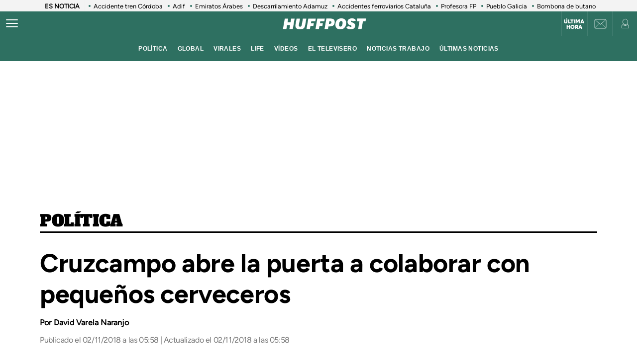

--- FILE ---
content_type: application/x-javascript;charset=utf-8
request_url: https://smetrics.huffingtonpost.es/id?d_visid_ver=5.5.0&d_fieldgroup=A&mcorgid=2387401053DB208C0A490D4C%40AdobeOrg&mid=45460791871651847621298125100935234966&ts=1768999706473
body_size: -39
content:
{"mid":"45460791871651847621298125100935234966"}

--- FILE ---
content_type: application/javascript; charset=utf-8
request_url: https://fundingchoicesmessages.google.com/f/AGSKWxXwDmUl9wqqRWoUVkSbHL8yLFZMZOhsul5txAu6DtGIL1ci4yQgUuJaSrUo96-kbgXcLROvP-hAItnLGTZpyIoW6l9roy6dmkRbRfMTZj7coDxHVS5t3XpdR18Kv1uc7G4ywoh8Wii2MgBqrVAG_96z6jy7rgLuf8y67f45g6ToQfllSlcNa5WEbAxv/_/adsdaqbox_.advertmarket./AdSpace160x60./ads-service./nymag_ads_
body_size: -1291
content:
window['6f379d12-72bb-4f3f-9954-8402c622f0b0'] = true;

--- FILE ---
content_type: application/javascript; charset=utf-8
request_url: https://fundingchoicesmessages.google.com/f/AGSKWxUnmSIgMQnCjWXjuibgL-WdHECCkuXlBDdmQU3QEJi5Np47jHIBv_ZNgilOuckGVtZz_Z6hphSJJRMXFbbsOD_Bvh5toc_CCHDM4z6SaqNXyNc0zyZjrF66yLzuABOgeRk6YcTk9A==?fccs=W251bGwsbnVsbCxudWxsLG51bGwsbnVsbCxudWxsLFsxNzY4OTk5NzA5LDUzNzAwMDAwMF0sbnVsbCxudWxsLG51bGwsW251bGwsWzcsMTksNl0sbnVsbCxudWxsLG51bGwsbnVsbCxudWxsLG51bGwsbnVsbCxudWxsLG51bGwsMV0sImh0dHBzOi8vd3d3Lmh1ZmZpbmd0b25wb3N0LmVzL2VudHJ5L2NydXpjYW1wby1hYnJlLWxhLXB1ZXJ0YS1hLWNvbGFib3Jhci1jb24tcGVxdWVub3MtY2VydmVjZXJvc19lc181YzhhMzczNGU0YjBkZDY1ZDhlOTRhNmQuaHRtbCIsbnVsbCxbWzgsIjlvRUJSLTVtcXFvIl0sWzksImVuLVVTIl0sWzE2LCJbMSwxLDFdIl0sWzE5LCIyIl0sWzE3LCJbMF0iXSxbMjQsIiJdLFsyOSwiZmFsc2UiXV1d
body_size: 152
content:
if (typeof __googlefc.fcKernelManager.run === 'function') {"use strict";this.default_ContributorServingResponseClientJs=this.default_ContributorServingResponseClientJs||{};(function(_){var window=this;
try{
var qp=function(a){this.A=_.t(a)};_.u(qp,_.J);var rp=function(a){this.A=_.t(a)};_.u(rp,_.J);rp.prototype.getWhitelistStatus=function(){return _.F(this,2)};var sp=function(a){this.A=_.t(a)};_.u(sp,_.J);var tp=_.ed(sp),up=function(a,b,c){this.B=a;this.j=_.A(b,qp,1);this.l=_.A(b,_.Pk,3);this.F=_.A(b,rp,4);a=this.B.location.hostname;this.D=_.Fg(this.j,2)&&_.O(this.j,2)!==""?_.O(this.j,2):a;a=new _.Qg(_.Qk(this.l));this.C=new _.dh(_.q.document,this.D,a);this.console=null;this.o=new _.mp(this.B,c,a)};
up.prototype.run=function(){if(_.O(this.j,3)){var a=this.C,b=_.O(this.j,3),c=_.fh(a),d=new _.Wg;b=_.hg(d,1,b);c=_.C(c,1,b);_.jh(a,c)}else _.gh(this.C,"FCNEC");_.op(this.o,_.A(this.l,_.De,1),this.l.getDefaultConsentRevocationText(),this.l.getDefaultConsentRevocationCloseText(),this.l.getDefaultConsentRevocationAttestationText(),this.D);_.pp(this.o,_.F(this.F,1),this.F.getWhitelistStatus());var e;a=(e=this.B.googlefc)==null?void 0:e.__executeManualDeployment;a!==void 0&&typeof a==="function"&&_.To(this.o.G,
"manualDeploymentApi")};var vp=function(){};vp.prototype.run=function(a,b,c){var d;return _.v(function(e){d=tp(b);(new up(a,d,c)).run();return e.return({})})};_.Tk(7,new vp);
}catch(e){_._DumpException(e)}
}).call(this,this.default_ContributorServingResponseClientJs);
// Google Inc.

//# sourceURL=/_/mss/boq-content-ads-contributor/_/js/k=boq-content-ads-contributor.ContributorServingResponseClientJs.en_US.9oEBR-5mqqo.es5.O/d=1/exm=ad_blocking_detection_executable,kernel_loader,loader_js_executable,monetization_cookie_state_migration_initialization_executable/ed=1/rs=AJlcJMwtVrnwsvCgvFVyuqXAo8GMo9641A/m=cookie_refresh_executable
__googlefc.fcKernelManager.run('\x5b\x5b\x5b7,\x22\x5b\x5bnull,\\\x22huffingtonpost.es\\\x22,\\\x22AKsRol8bQJTVkzIcwZaYFwPYM1_DC3CojG1wSN2arI62gq9MnP_L-WvW1Z2KOG5e9jCsSSX_3a8iodxkEniSXU-X3Qi-Bshgocj14U7yCmuTWZcx_BZzzSfILy-4l9KTA9QfOXpAeY_W_qK-4Yt5cmggYmBJgUj-Mw\\\\u003d\\\\u003d\\\x22\x5d,null,\x5b\x5bnull,null,null,\\\x22https:\/\/fundingchoicesmessages.google.com\/f\/AGSKWxVH7FDlH253fU02_UGpMdbjhrKOAnq0A9vr_JFMrpHvNDrL6q_lgS16QjPKw3XqPFqDhrT7az0PAjgdJkI47X0noNrFw-Pt3tzGXukF8KfnPyXrlSN0-3agGU9Sb24gkO8WEBUeTA\\\\u003d\\\\u003d\\\x22\x5d,null,null,\x5bnull,null,null,\\\x22https:\/\/fundingchoicesmessages.google.com\/el\/AGSKWxW4yxixze00LZhEE6J5AfZ-yvfvO9bIbJLtTdXSAGs_jYwMQ55pfAkSXt9JVNhPy8f_wKXKIcykdqP1c5-xy2GAX72Sbj64yd_QMY04xDAny6fAgkEOOTKZryVBkakKTFcOwrM3UQ\\\\u003d\\\\u003d\\\x22\x5d,null,\x5bnull,\x5b7,19,6\x5d,null,null,null,null,null,null,null,null,null,1\x5d\x5d,\x5b3,1\x5d\x5d\x22\x5d\x5d,\x5bnull,null,null,\x22https:\/\/fundingchoicesmessages.google.com\/f\/AGSKWxX3HH9ITzlk8qZzSesp7ZdTS374-vGrL5Bus9ONJuDiTXYHarGElg7hQQ1LsSJ2zi8RnYqvboS-YsLPoPlETb54yZSdVqJC1QY0PnyhfaFNkBXU-4O0hd7T1-Vn1dszOb2JoQ3dOw\\u003d\\u003d\x22\x5d\x5d');}